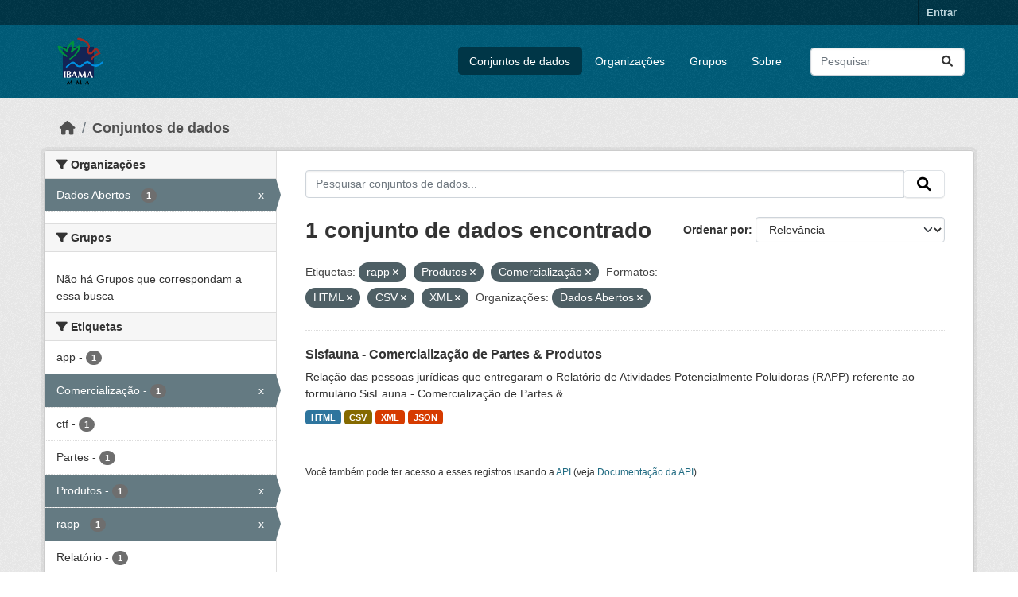

--- FILE ---
content_type: text/html; charset=utf-8
request_url: https://dadosabertos.ibama.gov.br/dataset/?tags=rapp&tags=Produtos&tags=Comercializa%C3%A7%C3%A3o&res_format=HTML&res_format=CSV&res_format=XML&amp=&organization=ibama
body_size: 35567
content:
<!DOCTYPE html>
<!--[if IE 9]> <html lang="pt_BR" class="ie9"> <![endif]-->
<!--[if gt IE 8]><!--> <html lang="pt_BR"  > <!--<![endif]-->
  <head>
    <meta charset="utf-8" />
      <meta name="csrf_field_name" content="_csrf_token" />
      <meta name="_csrf_token" content="IjE2M2VmYjNkM2NiMTAzMzkxMmMzZGFlYjEyZDQwOWNkZWZkZGUwNTYi.aXNPiw.xadDraGviGsu7Y74DAdxAqBEiR8" />

      <meta name="generator" content="ckan 2.10.4" />
      <meta name="viewport" content="width=device-width, initial-scale=1.0">
    <title>Conjunto de dados - IBAMA</title>

    
    <link rel="shortcut icon" href="/base/images/ckan.ico" />
    
      
      
      
    

    
      
      
    

    
    <link href="/webassets/base/1c87a999_main.css" rel="stylesheet"/>
    
  </head>

  
  <body data-site-root="https://dadosabertos.ibama.gov.br/" data-locale-root="https://dadosabertos.ibama.gov.br/" >

    
    <div class="visually-hidden-focusable"><a href="#content">Skip to main content</a></div>
  

  
    

 
<div class="account-masthead">
  <div class="container">
     
    <nav class="account not-authed" aria-label="Account">
      <ul class="list-unstyled">
        
        <li><a href="/user/login">Entrar</a></li>
         
      </ul>
    </nav>
     
  </div>
</div>

<header class="masthead">
  <div class="container">
      
    <nav class="navbar navbar-expand-lg navbar-light">
      <hgroup class="header-image navbar-left">

      
      
      <a class="logo" href="/">
        <img src="https://dadosabertos.ibama.gov.br/base/images/Logo_Ibama.png" alt="IBAMA"
          title="IBAMA" />
      </a>
      
      

       </hgroup>
      <button class="navbar-toggler" type="button" data-bs-toggle="collapse" data-bs-target="#main-navigation-toggle"
        aria-controls="main-navigation-toggle" aria-expanded="false" aria-label="Toggle navigation">
        <span class="fa fa-bars text-white"></span>
      </button>

      <div class="main-navbar collapse navbar-collapse" id="main-navigation-toggle">
        <ul class="navbar-nav ms-auto mb-2 mb-lg-0">
          
            
              
              

		          <li class="active"><a href="/dataset/">Conjuntos de dados</a></li><li><a href="/organization/">Organizações</a></li><li><a href="/group/">Grupos</a></li><li><a href="/about">Sobre</a></li>
	          
          </ul>

      
      
          <form class="d-flex site-search" action="/dataset/" method="get">
              <label class="d-none" for="field-sitewide-search">Search Datasets...</label>
              <input id="field-sitewide-search" class="form-control me-2"  type="text" name="q" placeholder="Pesquisar" aria-label="Pesquisar conjuntos de dados..."/>
              <button class="btn" type="submit" aria-label="Submit"><i class="fa fa-search"></i></button>
          </form>
      
      </div>
    </nav>
  </div>
</header>

  
    <div class="main">
      <div id="content" class="container">
        
          
            <div class="flash-messages">
              
                
              
            </div>
          

          
            <div class="toolbar" role="navigation" aria-label="Breadcrumb">
              
                
                  <ol class="breadcrumb">
                    
<li class="home"><a href="/" aria-label="Início"><i class="fa fa-home"></i><span> Início</span></a></li>
                    
  <li class="active"><a href="/dataset/">Conjuntos de dados</a></li>

                  </ol>
                
              
            </div>
          

          <div class="row wrapper">
            
            
            

            
              <aside class="secondary col-md-3">
                
                
  <div class="filters">
    <div>
      
        

    
    
	
	    
		<section class="module module-narrow module-shallow">
		    
			<h2 class="module-heading">
			    <i class="fa fa-filter"></i>
			    Organizações
			</h2>
		    
		    
			
			    
				<nav aria-label="Organizações">
				    <ul class="list-unstyled nav nav-simple nav-facet">
					
					    
					    
					    
					    
					    <li class="nav-item  active">
						<a href="/dataset/?tags=rapp&amp;tags=Produtos&amp;tags=Comercializa%C3%A7%C3%A3o&amp;res_format=HTML&amp;res_format=CSV&amp;res_format=XML&amp;amp=" title="">
						    <span class="item-label">Dados Abertos</span>
						    <span class="hidden separator"> - </span>
						    <span class="item-count badge">1</span>
							<span class="facet-close">x</span>
						</a>
					    </li>
					
				    </ul>
				</nav>

				<p class="module-footer">
				    
					
				    
				</p>
			    
			
		    
		</section>
	    
	
    

      
        

    
    
	
	    
		<section class="module module-narrow module-shallow">
		    
			<h2 class="module-heading">
			    <i class="fa fa-filter"></i>
			    Grupos
			</h2>
		    
		    
			
			    
				<p class="module-content empty">Não há Grupos que correspondam a essa busca</p>
			    
			
		    
		</section>
	    
	
    

      
        

    
    
	
	    
		<section class="module module-narrow module-shallow">
		    
			<h2 class="module-heading">
			    <i class="fa fa-filter"></i>
			    Etiquetas
			</h2>
		    
		    
			
			    
				<nav aria-label="Etiquetas">
				    <ul class="list-unstyled nav nav-simple nav-facet">
					
					    
					    
					    
					    
					    <li class="nav-item ">
						<a href="/dataset/?tags=rapp&amp;tags=Produtos&amp;tags=Comercializa%C3%A7%C3%A3o&amp;res_format=HTML&amp;res_format=CSV&amp;res_format=XML&amp;amp=&amp;organization=ibama&amp;tags=app" title="">
						    <span class="item-label">app</span>
						    <span class="hidden separator"> - </span>
						    <span class="item-count badge">1</span>
							
						</a>
					    </li>
					
					    
					    
					    
					    
					    <li class="nav-item  active">
						<a href="/dataset/?tags=rapp&amp;tags=Produtos&amp;res_format=HTML&amp;res_format=CSV&amp;res_format=XML&amp;amp=&amp;organization=ibama" title="">
						    <span class="item-label">Comercialização</span>
						    <span class="hidden separator"> - </span>
						    <span class="item-count badge">1</span>
							<span class="facet-close">x</span>
						</a>
					    </li>
					
					    
					    
					    
					    
					    <li class="nav-item ">
						<a href="/dataset/?tags=rapp&amp;tags=Produtos&amp;tags=Comercializa%C3%A7%C3%A3o&amp;res_format=HTML&amp;res_format=CSV&amp;res_format=XML&amp;amp=&amp;organization=ibama&amp;tags=ctf" title="">
						    <span class="item-label">ctf</span>
						    <span class="hidden separator"> - </span>
						    <span class="item-count badge">1</span>
							
						</a>
					    </li>
					
					    
					    
					    
					    
					    <li class="nav-item ">
						<a href="/dataset/?tags=rapp&amp;tags=Produtos&amp;tags=Comercializa%C3%A7%C3%A3o&amp;res_format=HTML&amp;res_format=CSV&amp;res_format=XML&amp;amp=&amp;organization=ibama&amp;tags=Partes" title="">
						    <span class="item-label">Partes</span>
						    <span class="hidden separator"> - </span>
						    <span class="item-count badge">1</span>
							
						</a>
					    </li>
					
					    
					    
					    
					    
					    <li class="nav-item  active">
						<a href="/dataset/?tags=rapp&amp;tags=Comercializa%C3%A7%C3%A3o&amp;res_format=HTML&amp;res_format=CSV&amp;res_format=XML&amp;amp=&amp;organization=ibama" title="">
						    <span class="item-label">Produtos</span>
						    <span class="hidden separator"> - </span>
						    <span class="item-count badge">1</span>
							<span class="facet-close">x</span>
						</a>
					    </li>
					
					    
					    
					    
					    
					    <li class="nav-item  active">
						<a href="/dataset/?tags=Produtos&amp;tags=Comercializa%C3%A7%C3%A3o&amp;res_format=HTML&amp;res_format=CSV&amp;res_format=XML&amp;amp=&amp;organization=ibama" title="">
						    <span class="item-label">rapp</span>
						    <span class="hidden separator"> - </span>
						    <span class="item-count badge">1</span>
							<span class="facet-close">x</span>
						</a>
					    </li>
					
					    
					    
					    
					    
					    <li class="nav-item ">
						<a href="/dataset/?tags=rapp&amp;tags=Produtos&amp;tags=Comercializa%C3%A7%C3%A3o&amp;res_format=HTML&amp;res_format=CSV&amp;res_format=XML&amp;amp=&amp;organization=ibama&amp;tags=Relat%C3%B3rio" title="">
						    <span class="item-label">Relatório</span>
						    <span class="hidden separator"> - </span>
						    <span class="item-count badge">1</span>
							
						</a>
					    </li>
					
					    
					    
					    
					    
					    <li class="nav-item ">
						<a href="/dataset/?tags=rapp&amp;tags=Produtos&amp;tags=Comercializa%C3%A7%C3%A3o&amp;res_format=HTML&amp;res_format=CSV&amp;res_format=XML&amp;amp=&amp;organization=ibama&amp;tags=sisfauna" title="">
						    <span class="item-label">sisfauna</span>
						    <span class="hidden separator"> - </span>
						    <span class="item-count badge">1</span>
							
						</a>
					    </li>
					
				    </ul>
				</nav>

				<p class="module-footer">
				    
					
				    
				</p>
			    
			
		    
		</section>
	    
	
    

      
        

    
    
	
	    
		<section class="module module-narrow module-shallow">
		    
			<h2 class="module-heading">
			    <i class="fa fa-filter"></i>
			    Formatos
			</h2>
		    
		    
			
			    
				<nav aria-label="Formatos">
				    <ul class="list-unstyled nav nav-simple nav-facet">
					
					    
					    
					    
					    
					    <li class="nav-item  active">
						<a href="/dataset/?tags=rapp&amp;tags=Produtos&amp;tags=Comercializa%C3%A7%C3%A3o&amp;res_format=HTML&amp;res_format=XML&amp;amp=&amp;organization=ibama" title="">
						    <span class="item-label">CSV</span>
						    <span class="hidden separator"> - </span>
						    <span class="item-count badge">1</span>
							<span class="facet-close">x</span>
						</a>
					    </li>
					
					    
					    
					    
					    
					    <li class="nav-item  active">
						<a href="/dataset/?tags=rapp&amp;tags=Produtos&amp;tags=Comercializa%C3%A7%C3%A3o&amp;res_format=CSV&amp;res_format=XML&amp;amp=&amp;organization=ibama" title="">
						    <span class="item-label">HTML</span>
						    <span class="hidden separator"> - </span>
						    <span class="item-count badge">1</span>
							<span class="facet-close">x</span>
						</a>
					    </li>
					
					    
					    
					    
					    
					    <li class="nav-item ">
						<a href="/dataset/?tags=rapp&amp;tags=Produtos&amp;tags=Comercializa%C3%A7%C3%A3o&amp;res_format=HTML&amp;res_format=CSV&amp;res_format=XML&amp;amp=&amp;organization=ibama&amp;res_format=JSON" title="">
						    <span class="item-label">JSON</span>
						    <span class="hidden separator"> - </span>
						    <span class="item-count badge">1</span>
							
						</a>
					    </li>
					
					    
					    
					    
					    
					    <li class="nav-item  active">
						<a href="/dataset/?tags=rapp&amp;tags=Produtos&amp;tags=Comercializa%C3%A7%C3%A3o&amp;res_format=HTML&amp;res_format=CSV&amp;amp=&amp;organization=ibama" title="">
						    <span class="item-label">XML</span>
						    <span class="hidden separator"> - </span>
						    <span class="item-count badge">1</span>
							<span class="facet-close">x</span>
						</a>
					    </li>
					
				    </ul>
				</nav>

				<p class="module-footer">
				    
					
				    
				</p>
			    
			
		    
		</section>
	    
	
    

      
        

    
    
	
	    
		<section class="module module-narrow module-shallow">
		    
			<h2 class="module-heading">
			    <i class="fa fa-filter"></i>
			    Licenças
			</h2>
		    
		    
			
			    
				<nav aria-label="Licenças">
				    <ul class="list-unstyled nav nav-simple nav-facet">
					
					    
					    
					    
					    
					    <li class="nav-item ">
						<a href="/dataset/?tags=rapp&amp;tags=Produtos&amp;tags=Comercializa%C3%A7%C3%A3o&amp;res_format=HTML&amp;res_format=CSV&amp;res_format=XML&amp;amp=&amp;organization=ibama&amp;license_id=other-pd" title="">
						    <span class="item-label">Outra (Domínio Público)</span>
						    <span class="hidden separator"> - </span>
						    <span class="item-count badge">1</span>
							
						</a>
					    </li>
					
				    </ul>
				</nav>

				<p class="module-footer">
				    
					
				    
				</p>
			    
			
		    
		</section>
	    
	
    

      
    </div>
    <a class="close no-text hide-filters"><i class="fa fa-times-circle"></i><span class="text">close</span></a>
  </div>

              </aside>
            

            
              <div class="primary col-md-9 col-xs-12" role="main">
                
                
  <section class="module">
    <div class="module-content">
      
        
      
      
        
        
        







<form id="dataset-search-form" class="search-form" method="get" data-module="select-switch">

  
    <div class="input-group search-input-group">
      <input aria-label="Pesquisar conjuntos de dados..." id="field-giant-search" type="text" class="form-control input-lg" name="q" value="" autocomplete="off" placeholder="Pesquisar conjuntos de dados...">
      
      <span class="input-group-btn">
        <button class="btn btn-default btn-lg" type="submit" value="search" aria-label="Submit">
          <i class="fa fa-search"></i>
        </button>
      </span>
      
    </div>
  

  
    <span>






<input type="hidden" name="tags" value="rapp" />





<input type="hidden" name="tags" value="Produtos" />





<input type="hidden" name="tags" value="Comercialização" />





<input type="hidden" name="res_format" value="HTML" />





<input type="hidden" name="res_format" value="CSV" />





<input type="hidden" name="res_format" value="XML" />





<input type="hidden" name="organization" value="ibama" />



</span>
  

  
    
      <div class="form-group control-order-by">
        <label for="field-order-by">Ordenar por</label>
        <select id="field-order-by" name="sort" class="form-control form-select">
          
            
              <option value="score desc, metadata_modified desc" selected="selected">Relevância</option>
            
          
            
              <option value="title_string asc">Nome Crescente</option>
            
          
            
              <option value="title_string desc">Nome Descrescente</option>
            
          
            
              <option value="metadata_modified desc">Modificada pela última vez</option>
            
          
            
          
        </select>
        
        <button class="btn btn-default js-hide" type="submit">Ir</button>
        
      </div>
    
  

  
    
      <h1>

  
  
  
  

1 conjunto de dados encontrado</h1>
    
  

  
    
      <p class="filter-list">
        
          
          <span class="facet">Etiquetas:</span>
          
            <span class="filtered pill">rapp
              <a href="/dataset/?tags=Produtos&amp;tags=Comercializa%C3%A7%C3%A3o&amp;res_format=HTML&amp;res_format=CSV&amp;res_format=XML&amp;amp=&amp;organization=ibama" class="remove" title="Remover"><i class="fa fa-times"></i></a>
            </span>
          
            <span class="filtered pill">Produtos
              <a href="/dataset/?tags=rapp&amp;tags=Comercializa%C3%A7%C3%A3o&amp;res_format=HTML&amp;res_format=CSV&amp;res_format=XML&amp;amp=&amp;organization=ibama" class="remove" title="Remover"><i class="fa fa-times"></i></a>
            </span>
          
            <span class="filtered pill">Comercialização
              <a href="/dataset/?tags=rapp&amp;tags=Produtos&amp;res_format=HTML&amp;res_format=CSV&amp;res_format=XML&amp;amp=&amp;organization=ibama" class="remove" title="Remover"><i class="fa fa-times"></i></a>
            </span>
          
        
          
          <span class="facet">Formatos:</span>
          
            <span class="filtered pill">HTML
              <a href="/dataset/?tags=rapp&amp;tags=Produtos&amp;tags=Comercializa%C3%A7%C3%A3o&amp;res_format=CSV&amp;res_format=XML&amp;amp=&amp;organization=ibama" class="remove" title="Remover"><i class="fa fa-times"></i></a>
            </span>
          
            <span class="filtered pill">CSV
              <a href="/dataset/?tags=rapp&amp;tags=Produtos&amp;tags=Comercializa%C3%A7%C3%A3o&amp;res_format=HTML&amp;res_format=XML&amp;amp=&amp;organization=ibama" class="remove" title="Remover"><i class="fa fa-times"></i></a>
            </span>
          
            <span class="filtered pill">XML
              <a href="/dataset/?tags=rapp&amp;tags=Produtos&amp;tags=Comercializa%C3%A7%C3%A3o&amp;res_format=HTML&amp;res_format=CSV&amp;amp=&amp;organization=ibama" class="remove" title="Remover"><i class="fa fa-times"></i></a>
            </span>
          
        
          
          <span class="facet">Organizações:</span>
          
            <span class="filtered pill">Dados Abertos
              <a href="/dataset/?tags=rapp&amp;tags=Produtos&amp;tags=Comercializa%C3%A7%C3%A3o&amp;res_format=HTML&amp;res_format=CSV&amp;res_format=XML&amp;amp=" class="remove" title="Remover"><i class="fa fa-times"></i></a>
            </span>
          
        
      </p>
      <a class="show-filters btn btn-default">Filtrar Resultados</a>
    
  

</form>




      
      
        

  
    <ul class="dataset-list list-unstyled">
    	
	      
	        




  <li class="dataset-item">
    
      <div class="dataset-content">
        
          <h2 class="dataset-heading">
            
              
            
            
    <a href="/dataset/sisfauna-comercializacao-de-partes-produtos" title="Sisfauna - Comercialização de Partes &amp; Produtos">
      Sisfauna - Comercialização de Partes &amp; Produtos
    </a>
            
            
              
              
            
          </h2>
        
        
          
            <div>Relação das pessoas jurídicas que entregaram o Relatório de Atividades Potencialmente Poluidoras (RAPP) referente ao formulário SisFauna - Comercialização de Partes &amp;...</div>
          
        
      </div>
      
        
          
            <ul class="dataset-resources list-unstyled">
              
                
                <li>
                  <a href="/dataset/sisfauna-comercializacao-de-partes-produtos" class="badge badge-default" data-format="html">HTML</a>
                </li>
                
                <li>
                  <a href="/dataset/sisfauna-comercializacao-de-partes-produtos" class="badge badge-default" data-format="csv">CSV</a>
                </li>
                
                <li>
                  <a href="/dataset/sisfauna-comercializacao-de-partes-produtos" class="badge badge-default" data-format="xml">XML</a>
                </li>
                
                <li>
                  <a href="/dataset/sisfauna-comercializacao-de-partes-produtos" class="badge badge-default" data-format="json">JSON</a>
                </li>
                
              
            </ul>
          
        
      
    
  </li>

	      
	    
    </ul>
  

      
    </div>

    
      
    
  </section>

  
    <section class="module">
      <div class="module-content">
        
          <small>
            
            
            
           Você também pode ter acesso a esses registros usando a <a href="/api/3">API</a> (veja <a href="http://docs.ckan.org/en/2.10/api/">Documentação da API</a>). 
          </small>
        
      </div>
    </section>
  

              </div>
            
          </div>
        
      </div>
    </div>
  
    <footer class="site-footer">
  <div class="container">
    
    <div class="row">
      <div class="col-md-8 footer-links">
        
          <ul class="list-unstyled">
            
              <li><a href="/about">Sobre IBAMA</a></li>
            
          </ul>
          <ul class="list-unstyled">
            
              
              <li><a href="http://docs.ckan.org/en/2.10/api/">API do CKAN</a></li>
              <li><a href="http://www.ckan.org/">Associação CKAN</a></li>
              <li><a href="http://www.opendefinition.org/okd/"><img src="/base/images/od_80x15_blue.png" alt="Open Data"></a></li>
            
          </ul>
        
      </div>
      <div class="col-md-4 attribution">
        
          <p><strong>Impulsionado por</strong> <a class="hide-text ckan-footer-logo" href="http://ckan.org">CKAN</a></p>
        
        
          
<form class="lang-select" action="/util/redirect" data-module="select-switch" method="POST">
  
<input type="hidden" name="_csrf_token" value="IjE2M2VmYjNkM2NiMTAzMzkxMmMzZGFlYjEyZDQwOWNkZWZkZGUwNTYi.aXNPiw.xadDraGviGsu7Y74DAdxAqBEiR8"/> 
  <div class="form-group">
    <label for="field-lang-select">Idioma</label>
    <select id="field-lang-select" name="url" data-module="autocomplete" data-module-dropdown-class="lang-dropdown" data-module-container-class="lang-container">
      
        <option value="/pt_BR/dataset/?tags=rapp&amp;tags=Produtos&amp;tags=Comercializa%C3%A7%C3%A3o&amp;res_format=HTML&amp;res_format=CSV&amp;res_format=XML&amp;amp=&amp;organization=ibama" selected="selected">
          português (Brasil)
        </option>
      
        <option value="/en/dataset/?tags=rapp&amp;tags=Produtos&amp;tags=Comercializa%C3%A7%C3%A3o&amp;res_format=HTML&amp;res_format=CSV&amp;res_format=XML&amp;amp=&amp;organization=ibama" >
          English
        </option>
      
        <option value="/ja/dataset/?tags=rapp&amp;tags=Produtos&amp;tags=Comercializa%C3%A7%C3%A3o&amp;res_format=HTML&amp;res_format=CSV&amp;res_format=XML&amp;amp=&amp;organization=ibama" >
          日本語
        </option>
      
        <option value="/it/dataset/?tags=rapp&amp;tags=Produtos&amp;tags=Comercializa%C3%A7%C3%A3o&amp;res_format=HTML&amp;res_format=CSV&amp;res_format=XML&amp;amp=&amp;organization=ibama" >
          italiano
        </option>
      
        <option value="/cs_CZ/dataset/?tags=rapp&amp;tags=Produtos&amp;tags=Comercializa%C3%A7%C3%A3o&amp;res_format=HTML&amp;res_format=CSV&amp;res_format=XML&amp;amp=&amp;organization=ibama" >
          čeština (Česko)
        </option>
      
        <option value="/ca/dataset/?tags=rapp&amp;tags=Produtos&amp;tags=Comercializa%C3%A7%C3%A3o&amp;res_format=HTML&amp;res_format=CSV&amp;res_format=XML&amp;amp=&amp;organization=ibama" >
          català
        </option>
      
        <option value="/es/dataset/?tags=rapp&amp;tags=Produtos&amp;tags=Comercializa%C3%A7%C3%A3o&amp;res_format=HTML&amp;res_format=CSV&amp;res_format=XML&amp;amp=&amp;organization=ibama" >
          español
        </option>
      
        <option value="/fr/dataset/?tags=rapp&amp;tags=Produtos&amp;tags=Comercializa%C3%A7%C3%A3o&amp;res_format=HTML&amp;res_format=CSV&amp;res_format=XML&amp;amp=&amp;organization=ibama" >
          français
        </option>
      
        <option value="/el/dataset/?tags=rapp&amp;tags=Produtos&amp;tags=Comercializa%C3%A7%C3%A3o&amp;res_format=HTML&amp;res_format=CSV&amp;res_format=XML&amp;amp=&amp;organization=ibama" >
          Ελληνικά
        </option>
      
        <option value="/sv/dataset/?tags=rapp&amp;tags=Produtos&amp;tags=Comercializa%C3%A7%C3%A3o&amp;res_format=HTML&amp;res_format=CSV&amp;res_format=XML&amp;amp=&amp;organization=ibama" >
          svenska
        </option>
      
        <option value="/sr/dataset/?tags=rapp&amp;tags=Produtos&amp;tags=Comercializa%C3%A7%C3%A3o&amp;res_format=HTML&amp;res_format=CSV&amp;res_format=XML&amp;amp=&amp;organization=ibama" >
          српски
        </option>
      
        <option value="/no/dataset/?tags=rapp&amp;tags=Produtos&amp;tags=Comercializa%C3%A7%C3%A3o&amp;res_format=HTML&amp;res_format=CSV&amp;res_format=XML&amp;amp=&amp;organization=ibama" >
          norsk
        </option>
      
        <option value="/sk/dataset/?tags=rapp&amp;tags=Produtos&amp;tags=Comercializa%C3%A7%C3%A3o&amp;res_format=HTML&amp;res_format=CSV&amp;res_format=XML&amp;amp=&amp;organization=ibama" >
          slovenčina
        </option>
      
        <option value="/fi/dataset/?tags=rapp&amp;tags=Produtos&amp;tags=Comercializa%C3%A7%C3%A3o&amp;res_format=HTML&amp;res_format=CSV&amp;res_format=XML&amp;amp=&amp;organization=ibama" >
          suomi
        </option>
      
        <option value="/ru/dataset/?tags=rapp&amp;tags=Produtos&amp;tags=Comercializa%C3%A7%C3%A3o&amp;res_format=HTML&amp;res_format=CSV&amp;res_format=XML&amp;amp=&amp;organization=ibama" >
          русский
        </option>
      
        <option value="/de/dataset/?tags=rapp&amp;tags=Produtos&amp;tags=Comercializa%C3%A7%C3%A3o&amp;res_format=HTML&amp;res_format=CSV&amp;res_format=XML&amp;amp=&amp;organization=ibama" >
          Deutsch
        </option>
      
        <option value="/pl/dataset/?tags=rapp&amp;tags=Produtos&amp;tags=Comercializa%C3%A7%C3%A3o&amp;res_format=HTML&amp;res_format=CSV&amp;res_format=XML&amp;amp=&amp;organization=ibama" >
          polski
        </option>
      
        <option value="/nl/dataset/?tags=rapp&amp;tags=Produtos&amp;tags=Comercializa%C3%A7%C3%A3o&amp;res_format=HTML&amp;res_format=CSV&amp;res_format=XML&amp;amp=&amp;organization=ibama" >
          Nederlands
        </option>
      
        <option value="/bg/dataset/?tags=rapp&amp;tags=Produtos&amp;tags=Comercializa%C3%A7%C3%A3o&amp;res_format=HTML&amp;res_format=CSV&amp;res_format=XML&amp;amp=&amp;organization=ibama" >
          български
        </option>
      
        <option value="/ko_KR/dataset/?tags=rapp&amp;tags=Produtos&amp;tags=Comercializa%C3%A7%C3%A3o&amp;res_format=HTML&amp;res_format=CSV&amp;res_format=XML&amp;amp=&amp;organization=ibama" >
          한국어 (대한민국)
        </option>
      
        <option value="/hu/dataset/?tags=rapp&amp;tags=Produtos&amp;tags=Comercializa%C3%A7%C3%A3o&amp;res_format=HTML&amp;res_format=CSV&amp;res_format=XML&amp;amp=&amp;organization=ibama" >
          magyar
        </option>
      
        <option value="/sl/dataset/?tags=rapp&amp;tags=Produtos&amp;tags=Comercializa%C3%A7%C3%A3o&amp;res_format=HTML&amp;res_format=CSV&amp;res_format=XML&amp;amp=&amp;organization=ibama" >
          slovenščina
        </option>
      
        <option value="/lv/dataset/?tags=rapp&amp;tags=Produtos&amp;tags=Comercializa%C3%A7%C3%A3o&amp;res_format=HTML&amp;res_format=CSV&amp;res_format=XML&amp;amp=&amp;organization=ibama" >
          latviešu
        </option>
      
        <option value="/am/dataset/?tags=rapp&amp;tags=Produtos&amp;tags=Comercializa%C3%A7%C3%A3o&amp;res_format=HTML&amp;res_format=CSV&amp;res_format=XML&amp;amp=&amp;organization=ibama" >
          አማርኛ
        </option>
      
        <option value="/ar/dataset/?tags=rapp&amp;tags=Produtos&amp;tags=Comercializa%C3%A7%C3%A3o&amp;res_format=HTML&amp;res_format=CSV&amp;res_format=XML&amp;amp=&amp;organization=ibama" >
          العربية
        </option>
      
        <option value="/bs/dataset/?tags=rapp&amp;tags=Produtos&amp;tags=Comercializa%C3%A7%C3%A3o&amp;res_format=HTML&amp;res_format=CSV&amp;res_format=XML&amp;amp=&amp;organization=ibama" >
          bosanski
        </option>
      
        <option value="/da_DK/dataset/?tags=rapp&amp;tags=Produtos&amp;tags=Comercializa%C3%A7%C3%A3o&amp;res_format=HTML&amp;res_format=CSV&amp;res_format=XML&amp;amp=&amp;organization=ibama" >
          dansk (Danmark)
        </option>
      
        <option value="/en_AU/dataset/?tags=rapp&amp;tags=Produtos&amp;tags=Comercializa%C3%A7%C3%A3o&amp;res_format=HTML&amp;res_format=CSV&amp;res_format=XML&amp;amp=&amp;organization=ibama" >
          English (Australia)
        </option>
      
        <option value="/en_GB/dataset/?tags=rapp&amp;tags=Produtos&amp;tags=Comercializa%C3%A7%C3%A3o&amp;res_format=HTML&amp;res_format=CSV&amp;res_format=XML&amp;amp=&amp;organization=ibama" >
          English (United Kingdom)
        </option>
      
        <option value="/es_AR/dataset/?tags=rapp&amp;tags=Produtos&amp;tags=Comercializa%C3%A7%C3%A3o&amp;res_format=HTML&amp;res_format=CSV&amp;res_format=XML&amp;amp=&amp;organization=ibama" >
          español (Argentina)
        </option>
      
        <option value="/eu/dataset/?tags=rapp&amp;tags=Produtos&amp;tags=Comercializa%C3%A7%C3%A3o&amp;res_format=HTML&amp;res_format=CSV&amp;res_format=XML&amp;amp=&amp;organization=ibama" >
          euskara
        </option>
      
        <option value="/fa_IR/dataset/?tags=rapp&amp;tags=Produtos&amp;tags=Comercializa%C3%A7%C3%A3o&amp;res_format=HTML&amp;res_format=CSV&amp;res_format=XML&amp;amp=&amp;organization=ibama" >
          فارسی (ایران)
        </option>
      
        <option value="/gl/dataset/?tags=rapp&amp;tags=Produtos&amp;tags=Comercializa%C3%A7%C3%A3o&amp;res_format=HTML&amp;res_format=CSV&amp;res_format=XML&amp;amp=&amp;organization=ibama" >
          galego
        </option>
      
        <option value="/he/dataset/?tags=rapp&amp;tags=Produtos&amp;tags=Comercializa%C3%A7%C3%A3o&amp;res_format=HTML&amp;res_format=CSV&amp;res_format=XML&amp;amp=&amp;organization=ibama" >
          עברית
        </option>
      
        <option value="/hr/dataset/?tags=rapp&amp;tags=Produtos&amp;tags=Comercializa%C3%A7%C3%A3o&amp;res_format=HTML&amp;res_format=CSV&amp;res_format=XML&amp;amp=&amp;organization=ibama" >
          hrvatski
        </option>
      
        <option value="/id/dataset/?tags=rapp&amp;tags=Produtos&amp;tags=Comercializa%C3%A7%C3%A3o&amp;res_format=HTML&amp;res_format=CSV&amp;res_format=XML&amp;amp=&amp;organization=ibama" >
          Indonesia
        </option>
      
        <option value="/is/dataset/?tags=rapp&amp;tags=Produtos&amp;tags=Comercializa%C3%A7%C3%A3o&amp;res_format=HTML&amp;res_format=CSV&amp;res_format=XML&amp;amp=&amp;organization=ibama" >
          íslenska
        </option>
      
        <option value="/km/dataset/?tags=rapp&amp;tags=Produtos&amp;tags=Comercializa%C3%A7%C3%A3o&amp;res_format=HTML&amp;res_format=CSV&amp;res_format=XML&amp;amp=&amp;organization=ibama" >
          ខ្មែរ
        </option>
      
        <option value="/lt/dataset/?tags=rapp&amp;tags=Produtos&amp;tags=Comercializa%C3%A7%C3%A3o&amp;res_format=HTML&amp;res_format=CSV&amp;res_format=XML&amp;amp=&amp;organization=ibama" >
          lietuvių
        </option>
      
        <option value="/mk/dataset/?tags=rapp&amp;tags=Produtos&amp;tags=Comercializa%C3%A7%C3%A3o&amp;res_format=HTML&amp;res_format=CSV&amp;res_format=XML&amp;amp=&amp;organization=ibama" >
          македонски
        </option>
      
        <option value="/mn_MN/dataset/?tags=rapp&amp;tags=Produtos&amp;tags=Comercializa%C3%A7%C3%A3o&amp;res_format=HTML&amp;res_format=CSV&amp;res_format=XML&amp;amp=&amp;organization=ibama" >
          монгол (Монгол)
        </option>
      
        <option value="/my_MM/dataset/?tags=rapp&amp;tags=Produtos&amp;tags=Comercializa%C3%A7%C3%A3o&amp;res_format=HTML&amp;res_format=CSV&amp;res_format=XML&amp;amp=&amp;organization=ibama" >
          မြန်မာ (မြန်မာ)
        </option>
      
        <option value="/nb_NO/dataset/?tags=rapp&amp;tags=Produtos&amp;tags=Comercializa%C3%A7%C3%A3o&amp;res_format=HTML&amp;res_format=CSV&amp;res_format=XML&amp;amp=&amp;organization=ibama" >
          norsk bokmål (Norge)
        </option>
      
        <option value="/ne/dataset/?tags=rapp&amp;tags=Produtos&amp;tags=Comercializa%C3%A7%C3%A3o&amp;res_format=HTML&amp;res_format=CSV&amp;res_format=XML&amp;amp=&amp;organization=ibama" >
          नेपाली
        </option>
      
        <option value="/pt_PT/dataset/?tags=rapp&amp;tags=Produtos&amp;tags=Comercializa%C3%A7%C3%A3o&amp;res_format=HTML&amp;res_format=CSV&amp;res_format=XML&amp;amp=&amp;organization=ibama" >
          português (Portugal)
        </option>
      
        <option value="/ro/dataset/?tags=rapp&amp;tags=Produtos&amp;tags=Comercializa%C3%A7%C3%A3o&amp;res_format=HTML&amp;res_format=CSV&amp;res_format=XML&amp;amp=&amp;organization=ibama" >
          română
        </option>
      
        <option value="/sq/dataset/?tags=rapp&amp;tags=Produtos&amp;tags=Comercializa%C3%A7%C3%A3o&amp;res_format=HTML&amp;res_format=CSV&amp;res_format=XML&amp;amp=&amp;organization=ibama" >
          shqip
        </option>
      
        <option value="/sr_Latn/dataset/?tags=rapp&amp;tags=Produtos&amp;tags=Comercializa%C3%A7%C3%A3o&amp;res_format=HTML&amp;res_format=CSV&amp;res_format=XML&amp;amp=&amp;organization=ibama" >
          srpski (latinica)
        </option>
      
        <option value="/th/dataset/?tags=rapp&amp;tags=Produtos&amp;tags=Comercializa%C3%A7%C3%A3o&amp;res_format=HTML&amp;res_format=CSV&amp;res_format=XML&amp;amp=&amp;organization=ibama" >
          ไทย
        </option>
      
        <option value="/tl/dataset/?tags=rapp&amp;tags=Produtos&amp;tags=Comercializa%C3%A7%C3%A3o&amp;res_format=HTML&amp;res_format=CSV&amp;res_format=XML&amp;amp=&amp;organization=ibama" >
          Filipino (Pilipinas)
        </option>
      
        <option value="/tr/dataset/?tags=rapp&amp;tags=Produtos&amp;tags=Comercializa%C3%A7%C3%A3o&amp;res_format=HTML&amp;res_format=CSV&amp;res_format=XML&amp;amp=&amp;organization=ibama" >
          Türkçe
        </option>
      
        <option value="/uk/dataset/?tags=rapp&amp;tags=Produtos&amp;tags=Comercializa%C3%A7%C3%A3o&amp;res_format=HTML&amp;res_format=CSV&amp;res_format=XML&amp;amp=&amp;organization=ibama" >
          українська
        </option>
      
        <option value="/uk_UA/dataset/?tags=rapp&amp;tags=Produtos&amp;tags=Comercializa%C3%A7%C3%A3o&amp;res_format=HTML&amp;res_format=CSV&amp;res_format=XML&amp;amp=&amp;organization=ibama" >
          українська (Україна)
        </option>
      
        <option value="/vi/dataset/?tags=rapp&amp;tags=Produtos&amp;tags=Comercializa%C3%A7%C3%A3o&amp;res_format=HTML&amp;res_format=CSV&amp;res_format=XML&amp;amp=&amp;organization=ibama" >
          Tiếng Việt
        </option>
      
        <option value="/zh_Hans_CN/dataset/?tags=rapp&amp;tags=Produtos&amp;tags=Comercializa%C3%A7%C3%A3o&amp;res_format=HTML&amp;res_format=CSV&amp;res_format=XML&amp;amp=&amp;organization=ibama" >
          中文 (简体, 中国)
        </option>
      
        <option value="/zh_Hant_TW/dataset/?tags=rapp&amp;tags=Produtos&amp;tags=Comercializa%C3%A7%C3%A3o&amp;res_format=HTML&amp;res_format=CSV&amp;res_format=XML&amp;amp=&amp;organization=ibama" >
          中文 (繁體, 台灣)
        </option>
      
    </select>
  </div>
  <button class="btn btn-default d-none " type="submit">Ir</button>
</form>


        
      </div>
    </div>
    
  </div>
</footer>
  
  
  
  
  
    

      

    
    
    <link href="/webassets/vendor/f3b8236b_select2.css" rel="stylesheet"/>
<link href="/webassets/vendor/d05bf0e7_fontawesome.css" rel="stylesheet"/>
    <script src="/webassets/vendor/8c3c143a_jquery.js" type="text/javascript"></script>
<script src="/webassets/vendor/5027b870_vendor.js" type="text/javascript"></script>
<script src="/webassets/vendor/6d1ad7e6_bootstrap.js" type="text/javascript"></script>
<script src="/webassets/base/6fddaa3f_main.js" type="text/javascript"></script>
<script src="/webassets/base/0d750fad_ckan.js" type="text/javascript"></script>
  </body>
</html>